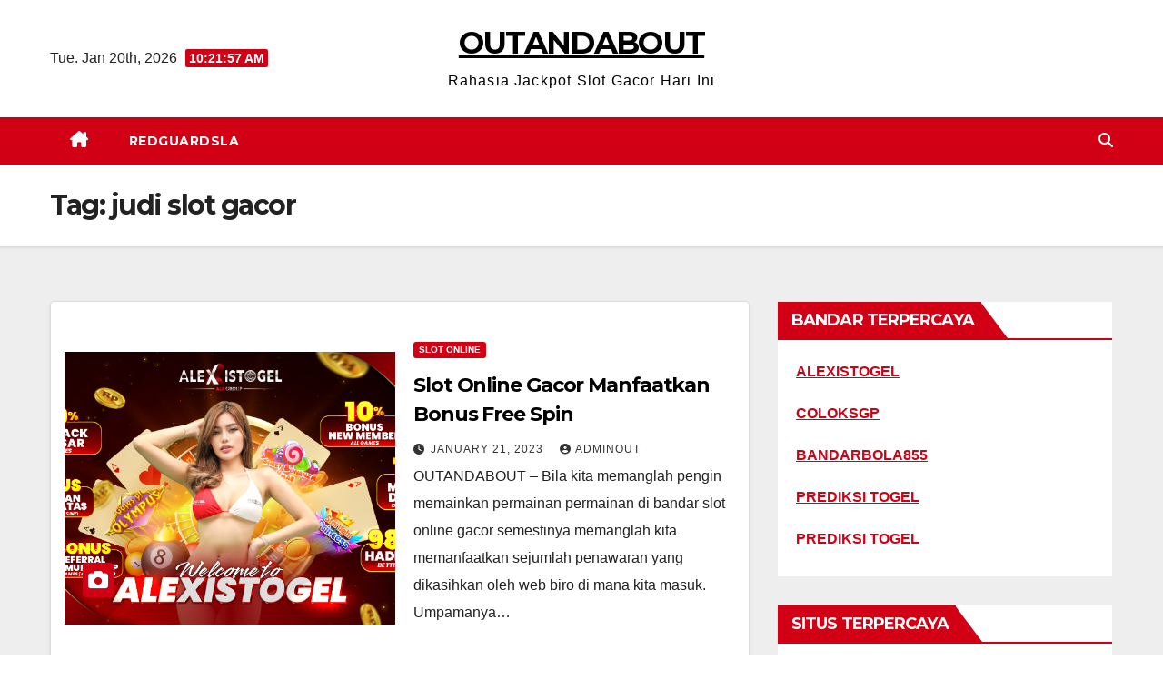

--- FILE ---
content_type: text/html; charset=UTF-8
request_url: https://outandabout-tours.com/tag/judi-slot-gacor/
body_size: 11437
content:
<!DOCTYPE html>
<html dir="ltr" lang="en-US" prefix="og: https://ogp.me/ns#">
<head>
<meta charset="UTF-8">
<meta name="viewport" content="width=device-width, initial-scale=1">
<link rel="profile" href="https://gmpg.org/xfn/11">
<title>judi slot gacor - OUTANDABOUT</title>

		<!-- All in One SEO 4.6.7.1 - aioseo.com -->
		<meta name="robots" content="max-image-preview:large" />
		<meta name="google-site-verification" content="PHqmUP4tYqAT60QD7N2Bs4MXnixzcWw-t2c-7fvSqgM" />
		<link rel="canonical" href="https://outandabout-tours.com/tag/judi-slot-gacor/" />
		<meta name="generator" content="All in One SEO (AIOSEO) 4.6.7.1" />
		<script type="application/ld+json" class="aioseo-schema">
			{"@context":"https:\/\/schema.org","@graph":[{"@type":"BreadcrumbList","@id":"https:\/\/outandabout-tours.com\/tag\/judi-slot-gacor\/#breadcrumblist","itemListElement":[{"@type":"ListItem","@id":"https:\/\/outandabout-tours.com\/#listItem","position":1,"name":"Home","item":"https:\/\/outandabout-tours.com\/","nextItem":"https:\/\/outandabout-tours.com\/tag\/judi-slot-gacor\/#listItem"},{"@type":"ListItem","@id":"https:\/\/outandabout-tours.com\/tag\/judi-slot-gacor\/#listItem","position":2,"name":"judi slot gacor","previousItem":"https:\/\/outandabout-tours.com\/#listItem"}]},{"@type":"CollectionPage","@id":"https:\/\/outandabout-tours.com\/tag\/judi-slot-gacor\/#collectionpage","url":"https:\/\/outandabout-tours.com\/tag\/judi-slot-gacor\/","name":"judi slot gacor - OUTANDABOUT","inLanguage":"en-US","isPartOf":{"@id":"https:\/\/outandabout-tours.com\/#website"},"breadcrumb":{"@id":"https:\/\/outandabout-tours.com\/tag\/judi-slot-gacor\/#breadcrumblist"}},{"@type":"Organization","@id":"https:\/\/outandabout-tours.com\/#organization","name":"OUTANDABOUT","description":"Rahasia Jackpot Slot Gacor Hari Ini","url":"https:\/\/outandabout-tours.com\/"},{"@type":"WebSite","@id":"https:\/\/outandabout-tours.com\/#website","url":"https:\/\/outandabout-tours.com\/","name":"OUTANDABOUT","description":"Rahasia Jackpot Slot Gacor Hari Ini","inLanguage":"en-US","publisher":{"@id":"https:\/\/outandabout-tours.com\/#organization"}}]}
		</script>
		<!-- All in One SEO -->

<link rel='dns-prefetch' href='//fonts.googleapis.com' />
<link rel="alternate" type="application/rss+xml" title="OUTANDABOUT &raquo; Feed" href="https://outandabout-tours.com/feed/" />
<link rel="alternate" type="application/rss+xml" title="OUTANDABOUT &raquo; Comments Feed" href="https://outandabout-tours.com/comments/feed/" />
<link rel="alternate" type="application/rss+xml" title="OUTANDABOUT &raquo; judi slot gacor Tag Feed" href="https://outandabout-tours.com/tag/judi-slot-gacor/feed/" />
<style id='wp-img-auto-sizes-contain-inline-css'>
img:is([sizes=auto i],[sizes^="auto," i]){contain-intrinsic-size:3000px 1500px}
/*# sourceURL=wp-img-auto-sizes-contain-inline-css */
</style>
<style id='wp-emoji-styles-inline-css'>

	img.wp-smiley, img.emoji {
		display: inline !important;
		border: none !important;
		box-shadow: none !important;
		height: 1em !important;
		width: 1em !important;
		margin: 0 0.07em !important;
		vertical-align: -0.1em !important;
		background: none !important;
		padding: 0 !important;
	}
/*# sourceURL=wp-emoji-styles-inline-css */
</style>
<style id='wp-block-library-inline-css'>
:root{--wp-block-synced-color:#7a00df;--wp-block-synced-color--rgb:122,0,223;--wp-bound-block-color:var(--wp-block-synced-color);--wp-editor-canvas-background:#ddd;--wp-admin-theme-color:#007cba;--wp-admin-theme-color--rgb:0,124,186;--wp-admin-theme-color-darker-10:#006ba1;--wp-admin-theme-color-darker-10--rgb:0,107,160.5;--wp-admin-theme-color-darker-20:#005a87;--wp-admin-theme-color-darker-20--rgb:0,90,135;--wp-admin-border-width-focus:2px}@media (min-resolution:192dpi){:root{--wp-admin-border-width-focus:1.5px}}.wp-element-button{cursor:pointer}:root .has-very-light-gray-background-color{background-color:#eee}:root .has-very-dark-gray-background-color{background-color:#313131}:root .has-very-light-gray-color{color:#eee}:root .has-very-dark-gray-color{color:#313131}:root .has-vivid-green-cyan-to-vivid-cyan-blue-gradient-background{background:linear-gradient(135deg,#00d084,#0693e3)}:root .has-purple-crush-gradient-background{background:linear-gradient(135deg,#34e2e4,#4721fb 50%,#ab1dfe)}:root .has-hazy-dawn-gradient-background{background:linear-gradient(135deg,#faaca8,#dad0ec)}:root .has-subdued-olive-gradient-background{background:linear-gradient(135deg,#fafae1,#67a671)}:root .has-atomic-cream-gradient-background{background:linear-gradient(135deg,#fdd79a,#004a59)}:root .has-nightshade-gradient-background{background:linear-gradient(135deg,#330968,#31cdcf)}:root .has-midnight-gradient-background{background:linear-gradient(135deg,#020381,#2874fc)}:root{--wp--preset--font-size--normal:16px;--wp--preset--font-size--huge:42px}.has-regular-font-size{font-size:1em}.has-larger-font-size{font-size:2.625em}.has-normal-font-size{font-size:var(--wp--preset--font-size--normal)}.has-huge-font-size{font-size:var(--wp--preset--font-size--huge)}.has-text-align-center{text-align:center}.has-text-align-left{text-align:left}.has-text-align-right{text-align:right}.has-fit-text{white-space:nowrap!important}#end-resizable-editor-section{display:none}.aligncenter{clear:both}.items-justified-left{justify-content:flex-start}.items-justified-center{justify-content:center}.items-justified-right{justify-content:flex-end}.items-justified-space-between{justify-content:space-between}.screen-reader-text{border:0;clip-path:inset(50%);height:1px;margin:-1px;overflow:hidden;padding:0;position:absolute;width:1px;word-wrap:normal!important}.screen-reader-text:focus{background-color:#ddd;clip-path:none;color:#444;display:block;font-size:1em;height:auto;left:5px;line-height:normal;padding:15px 23px 14px;text-decoration:none;top:5px;width:auto;z-index:100000}html :where(.has-border-color){border-style:solid}html :where([style*=border-top-color]){border-top-style:solid}html :where([style*=border-right-color]){border-right-style:solid}html :where([style*=border-bottom-color]){border-bottom-style:solid}html :where([style*=border-left-color]){border-left-style:solid}html :where([style*=border-width]){border-style:solid}html :where([style*=border-top-width]){border-top-style:solid}html :where([style*=border-right-width]){border-right-style:solid}html :where([style*=border-bottom-width]){border-bottom-style:solid}html :where([style*=border-left-width]){border-left-style:solid}html :where(img[class*=wp-image-]){height:auto;max-width:100%}:where(figure){margin:0 0 1em}html :where(.is-position-sticky){--wp-admin--admin-bar--position-offset:var(--wp-admin--admin-bar--height,0px)}@media screen and (max-width:600px){html :where(.is-position-sticky){--wp-admin--admin-bar--position-offset:0px}}

/*# sourceURL=wp-block-library-inline-css */
</style><style id='global-styles-inline-css'>
:root{--wp--preset--aspect-ratio--square: 1;--wp--preset--aspect-ratio--4-3: 4/3;--wp--preset--aspect-ratio--3-4: 3/4;--wp--preset--aspect-ratio--3-2: 3/2;--wp--preset--aspect-ratio--2-3: 2/3;--wp--preset--aspect-ratio--16-9: 16/9;--wp--preset--aspect-ratio--9-16: 9/16;--wp--preset--color--black: #000000;--wp--preset--color--cyan-bluish-gray: #abb8c3;--wp--preset--color--white: #ffffff;--wp--preset--color--pale-pink: #f78da7;--wp--preset--color--vivid-red: #cf2e2e;--wp--preset--color--luminous-vivid-orange: #ff6900;--wp--preset--color--luminous-vivid-amber: #fcb900;--wp--preset--color--light-green-cyan: #7bdcb5;--wp--preset--color--vivid-green-cyan: #00d084;--wp--preset--color--pale-cyan-blue: #8ed1fc;--wp--preset--color--vivid-cyan-blue: #0693e3;--wp--preset--color--vivid-purple: #9b51e0;--wp--preset--gradient--vivid-cyan-blue-to-vivid-purple: linear-gradient(135deg,rgb(6,147,227) 0%,rgb(155,81,224) 100%);--wp--preset--gradient--light-green-cyan-to-vivid-green-cyan: linear-gradient(135deg,rgb(122,220,180) 0%,rgb(0,208,130) 100%);--wp--preset--gradient--luminous-vivid-amber-to-luminous-vivid-orange: linear-gradient(135deg,rgb(252,185,0) 0%,rgb(255,105,0) 100%);--wp--preset--gradient--luminous-vivid-orange-to-vivid-red: linear-gradient(135deg,rgb(255,105,0) 0%,rgb(207,46,46) 100%);--wp--preset--gradient--very-light-gray-to-cyan-bluish-gray: linear-gradient(135deg,rgb(238,238,238) 0%,rgb(169,184,195) 100%);--wp--preset--gradient--cool-to-warm-spectrum: linear-gradient(135deg,rgb(74,234,220) 0%,rgb(151,120,209) 20%,rgb(207,42,186) 40%,rgb(238,44,130) 60%,rgb(251,105,98) 80%,rgb(254,248,76) 100%);--wp--preset--gradient--blush-light-purple: linear-gradient(135deg,rgb(255,206,236) 0%,rgb(152,150,240) 100%);--wp--preset--gradient--blush-bordeaux: linear-gradient(135deg,rgb(254,205,165) 0%,rgb(254,45,45) 50%,rgb(107,0,62) 100%);--wp--preset--gradient--luminous-dusk: linear-gradient(135deg,rgb(255,203,112) 0%,rgb(199,81,192) 50%,rgb(65,88,208) 100%);--wp--preset--gradient--pale-ocean: linear-gradient(135deg,rgb(255,245,203) 0%,rgb(182,227,212) 50%,rgb(51,167,181) 100%);--wp--preset--gradient--electric-grass: linear-gradient(135deg,rgb(202,248,128) 0%,rgb(113,206,126) 100%);--wp--preset--gradient--midnight: linear-gradient(135deg,rgb(2,3,129) 0%,rgb(40,116,252) 100%);--wp--preset--font-size--small: 13px;--wp--preset--font-size--medium: 20px;--wp--preset--font-size--large: 36px;--wp--preset--font-size--x-large: 42px;--wp--preset--spacing--20: 0.44rem;--wp--preset--spacing--30: 0.67rem;--wp--preset--spacing--40: 1rem;--wp--preset--spacing--50: 1.5rem;--wp--preset--spacing--60: 2.25rem;--wp--preset--spacing--70: 3.38rem;--wp--preset--spacing--80: 5.06rem;--wp--preset--shadow--natural: 6px 6px 9px rgba(0, 0, 0, 0.2);--wp--preset--shadow--deep: 12px 12px 50px rgba(0, 0, 0, 0.4);--wp--preset--shadow--sharp: 6px 6px 0px rgba(0, 0, 0, 0.2);--wp--preset--shadow--outlined: 6px 6px 0px -3px rgb(255, 255, 255), 6px 6px rgb(0, 0, 0);--wp--preset--shadow--crisp: 6px 6px 0px rgb(0, 0, 0);}:where(.is-layout-flex){gap: 0.5em;}:where(.is-layout-grid){gap: 0.5em;}body .is-layout-flex{display: flex;}.is-layout-flex{flex-wrap: wrap;align-items: center;}.is-layout-flex > :is(*, div){margin: 0;}body .is-layout-grid{display: grid;}.is-layout-grid > :is(*, div){margin: 0;}:where(.wp-block-columns.is-layout-flex){gap: 2em;}:where(.wp-block-columns.is-layout-grid){gap: 2em;}:where(.wp-block-post-template.is-layout-flex){gap: 1.25em;}:where(.wp-block-post-template.is-layout-grid){gap: 1.25em;}.has-black-color{color: var(--wp--preset--color--black) !important;}.has-cyan-bluish-gray-color{color: var(--wp--preset--color--cyan-bluish-gray) !important;}.has-white-color{color: var(--wp--preset--color--white) !important;}.has-pale-pink-color{color: var(--wp--preset--color--pale-pink) !important;}.has-vivid-red-color{color: var(--wp--preset--color--vivid-red) !important;}.has-luminous-vivid-orange-color{color: var(--wp--preset--color--luminous-vivid-orange) !important;}.has-luminous-vivid-amber-color{color: var(--wp--preset--color--luminous-vivid-amber) !important;}.has-light-green-cyan-color{color: var(--wp--preset--color--light-green-cyan) !important;}.has-vivid-green-cyan-color{color: var(--wp--preset--color--vivid-green-cyan) !important;}.has-pale-cyan-blue-color{color: var(--wp--preset--color--pale-cyan-blue) !important;}.has-vivid-cyan-blue-color{color: var(--wp--preset--color--vivid-cyan-blue) !important;}.has-vivid-purple-color{color: var(--wp--preset--color--vivid-purple) !important;}.has-black-background-color{background-color: var(--wp--preset--color--black) !important;}.has-cyan-bluish-gray-background-color{background-color: var(--wp--preset--color--cyan-bluish-gray) !important;}.has-white-background-color{background-color: var(--wp--preset--color--white) !important;}.has-pale-pink-background-color{background-color: var(--wp--preset--color--pale-pink) !important;}.has-vivid-red-background-color{background-color: var(--wp--preset--color--vivid-red) !important;}.has-luminous-vivid-orange-background-color{background-color: var(--wp--preset--color--luminous-vivid-orange) !important;}.has-luminous-vivid-amber-background-color{background-color: var(--wp--preset--color--luminous-vivid-amber) !important;}.has-light-green-cyan-background-color{background-color: var(--wp--preset--color--light-green-cyan) !important;}.has-vivid-green-cyan-background-color{background-color: var(--wp--preset--color--vivid-green-cyan) !important;}.has-pale-cyan-blue-background-color{background-color: var(--wp--preset--color--pale-cyan-blue) !important;}.has-vivid-cyan-blue-background-color{background-color: var(--wp--preset--color--vivid-cyan-blue) !important;}.has-vivid-purple-background-color{background-color: var(--wp--preset--color--vivid-purple) !important;}.has-black-border-color{border-color: var(--wp--preset--color--black) !important;}.has-cyan-bluish-gray-border-color{border-color: var(--wp--preset--color--cyan-bluish-gray) !important;}.has-white-border-color{border-color: var(--wp--preset--color--white) !important;}.has-pale-pink-border-color{border-color: var(--wp--preset--color--pale-pink) !important;}.has-vivid-red-border-color{border-color: var(--wp--preset--color--vivid-red) !important;}.has-luminous-vivid-orange-border-color{border-color: var(--wp--preset--color--luminous-vivid-orange) !important;}.has-luminous-vivid-amber-border-color{border-color: var(--wp--preset--color--luminous-vivid-amber) !important;}.has-light-green-cyan-border-color{border-color: var(--wp--preset--color--light-green-cyan) !important;}.has-vivid-green-cyan-border-color{border-color: var(--wp--preset--color--vivid-green-cyan) !important;}.has-pale-cyan-blue-border-color{border-color: var(--wp--preset--color--pale-cyan-blue) !important;}.has-vivid-cyan-blue-border-color{border-color: var(--wp--preset--color--vivid-cyan-blue) !important;}.has-vivid-purple-border-color{border-color: var(--wp--preset--color--vivid-purple) !important;}.has-vivid-cyan-blue-to-vivid-purple-gradient-background{background: var(--wp--preset--gradient--vivid-cyan-blue-to-vivid-purple) !important;}.has-light-green-cyan-to-vivid-green-cyan-gradient-background{background: var(--wp--preset--gradient--light-green-cyan-to-vivid-green-cyan) !important;}.has-luminous-vivid-amber-to-luminous-vivid-orange-gradient-background{background: var(--wp--preset--gradient--luminous-vivid-amber-to-luminous-vivid-orange) !important;}.has-luminous-vivid-orange-to-vivid-red-gradient-background{background: var(--wp--preset--gradient--luminous-vivid-orange-to-vivid-red) !important;}.has-very-light-gray-to-cyan-bluish-gray-gradient-background{background: var(--wp--preset--gradient--very-light-gray-to-cyan-bluish-gray) !important;}.has-cool-to-warm-spectrum-gradient-background{background: var(--wp--preset--gradient--cool-to-warm-spectrum) !important;}.has-blush-light-purple-gradient-background{background: var(--wp--preset--gradient--blush-light-purple) !important;}.has-blush-bordeaux-gradient-background{background: var(--wp--preset--gradient--blush-bordeaux) !important;}.has-luminous-dusk-gradient-background{background: var(--wp--preset--gradient--luminous-dusk) !important;}.has-pale-ocean-gradient-background{background: var(--wp--preset--gradient--pale-ocean) !important;}.has-electric-grass-gradient-background{background: var(--wp--preset--gradient--electric-grass) !important;}.has-midnight-gradient-background{background: var(--wp--preset--gradient--midnight) !important;}.has-small-font-size{font-size: var(--wp--preset--font-size--small) !important;}.has-medium-font-size{font-size: var(--wp--preset--font-size--medium) !important;}.has-large-font-size{font-size: var(--wp--preset--font-size--large) !important;}.has-x-large-font-size{font-size: var(--wp--preset--font-size--x-large) !important;}
/*# sourceURL=global-styles-inline-css */
</style>

<style id='classic-theme-styles-inline-css'>
/*! This file is auto-generated */
.wp-block-button__link{color:#fff;background-color:#32373c;border-radius:9999px;box-shadow:none;text-decoration:none;padding:calc(.667em + 2px) calc(1.333em + 2px);font-size:1.125em}.wp-block-file__button{background:#32373c;color:#fff;text-decoration:none}
/*# sourceURL=/wp-includes/css/classic-themes.min.css */
</style>
<link rel='stylesheet' id='newsup-fonts-css' href='//fonts.googleapis.com/css?family=Montserrat%3A400%2C500%2C700%2C800%7CWork%2BSans%3A300%2C400%2C500%2C600%2C700%2C800%2C900%26display%3Dswap&#038;subset=latin%2Clatin-ext' media='all' />
<link rel='stylesheet' id='bootstrap-css' href='https://outandabout-tours.com/wp-content/themes/newsup/css/bootstrap.css?ver=6.9' media='all' />
<link rel='stylesheet' id='newsup-style-css' href='https://outandabout-tours.com/wp-content/themes/news-way/style.css?ver=6.9' media='all' />
<link rel='stylesheet' id='font-awesome-5-all-css' href='https://outandabout-tours.com/wp-content/themes/newsup/css/font-awesome/css/all.min.css?ver=6.9' media='all' />
<link rel='stylesheet' id='font-awesome-4-shim-css' href='https://outandabout-tours.com/wp-content/themes/newsup/css/font-awesome/css/v4-shims.min.css?ver=6.9' media='all' />
<link rel='stylesheet' id='owl-carousel-css' href='https://outandabout-tours.com/wp-content/themes/newsup/css/owl.carousel.css?ver=6.9' media='all' />
<link rel='stylesheet' id='smartmenus-css' href='https://outandabout-tours.com/wp-content/themes/newsup/css/jquery.smartmenus.bootstrap.css?ver=6.9' media='all' />
<link rel='stylesheet' id='newsup-custom-css-css' href='https://outandabout-tours.com/wp-content/themes/newsup/inc/ansar/customize/css/customizer.css?ver=1.0' media='all' />
<link rel='stylesheet' id='newsup-style-parent-css' href='https://outandabout-tours.com/wp-content/themes/newsup/style.css?ver=6.9' media='all' />
<link rel='stylesheet' id='newsway-style-css' href='https://outandabout-tours.com/wp-content/themes/news-way/style.css?ver=1.0' media='all' />
<link rel='stylesheet' id='newsway-default-css-css' href='https://outandabout-tours.com/wp-content/themes/news-way/css/colors/default.css?ver=6.9' media='all' />
<script src="https://outandabout-tours.com/wp-includes/js/jquery/jquery.min.js?ver=3.7.1" id="jquery-core-js"></script>
<script src="https://outandabout-tours.com/wp-includes/js/jquery/jquery-migrate.min.js?ver=3.4.1" id="jquery-migrate-js"></script>
<script src="https://outandabout-tours.com/wp-content/themes/newsup/js/navigation.js?ver=6.9" id="newsup-navigation-js"></script>
<script src="https://outandabout-tours.com/wp-content/themes/newsup/js/bootstrap.js?ver=6.9" id="bootstrap-js"></script>
<script src="https://outandabout-tours.com/wp-content/themes/newsup/js/owl.carousel.min.js?ver=6.9" id="owl-carousel-min-js"></script>
<script src="https://outandabout-tours.com/wp-content/themes/newsup/js/jquery.smartmenus.js?ver=6.9" id="smartmenus-js-js"></script>
<script src="https://outandabout-tours.com/wp-content/themes/newsup/js/jquery.smartmenus.bootstrap.js?ver=6.9" id="bootstrap-smartmenus-js-js"></script>
<script src="https://outandabout-tours.com/wp-content/themes/newsup/js/jquery.marquee.js?ver=6.9" id="newsup-marquee-js-js"></script>
<script src="https://outandabout-tours.com/wp-content/themes/newsup/js/main.js?ver=6.9" id="newsup-main-js-js"></script>
<link rel="https://api.w.org/" href="https://outandabout-tours.com/wp-json/" /><link rel="alternate" title="JSON" type="application/json" href="https://outandabout-tours.com/wp-json/wp/v2/tags/51" /><link rel="EditURI" type="application/rsd+xml" title="RSD" href="https://outandabout-tours.com/xmlrpc.php?rsd" />
<meta name="generator" content="WordPress 6.9" />
 
<style type="text/css" id="custom-background-css">
    .wrapper { background-color: #eee; }
</style>
    <style type="text/css">
            body .site-title a,
        body .site-description {
            color: ##fff;
        }

        .site-branding-text .site-title a {
                font-size: px;
            }

            @media only screen and (max-width: 640px) {
                .site-branding-text .site-title a {
                    font-size: 40px;

                }
            }

            @media only screen and (max-width: 375px) {
                .site-branding-text .site-title a {
                    font-size: 32px;

                }
            }

        </style>
    <link rel="icon" href="https://outandabout-tours.com/wp-content/uploads/2022/04/cropped-12-32x32.png" sizes="32x32" />
<link rel="icon" href="https://outandabout-tours.com/wp-content/uploads/2022/04/cropped-12-192x192.png" sizes="192x192" />
<link rel="apple-touch-icon" href="https://outandabout-tours.com/wp-content/uploads/2022/04/cropped-12-180x180.png" />
<meta name="msapplication-TileImage" content="https://outandabout-tours.com/wp-content/uploads/2022/04/cropped-12-270x270.png" />
</head>
<body class="archive tag tag-judi-slot-gacor tag-51 wp-embed-responsive wp-theme-newsup wp-child-theme-news-way hfeed ta-hide-date-author-in-list" >
<div id="page" class="site">
<a class="skip-link screen-reader-text" href="#content">
Skip to content</a>
    <div class="wrapper">
        <header class="mg-headwidget center light">
            <!--==================== TOP BAR ====================-->

            <div class="clearfix"></div>
                        <div class="mg-nav-widget-area-back" style='background-image: url("" );'>
                        <div class="overlay">
              <div class="inner"  style="background-color:#fff;" > 
                <div class="container-fluid">
    <div class="mg-nav-widget-area">
        <div class="row align-items-center">
                        <div class="col-md-4 col-sm-4 text-center-xs">
                            <div class="heacent">Tue. Jan 20th, 2026                         <span  id="time" class="time"></span>
                                      </div>
              
            </div>

            <div class="col-md-4 col-sm-4 text-center-xs">
                <div class="navbar-header">
                                           <div class="site-branding-text">
                                                                <p class="site-title"> <a href="https://outandabout-tours.com/" rel="home">OUTANDABOUT</a></p>
                                                                <p class="site-description">Rahasia Jackpot Slot Gacor Hari Ini</p>
                                </div>
                                  </div>
            </div>


                         <div class="col-md-4 col-sm-4 text-center-xs">
                <ul class="mg-social-header-section mg-social info-right">
                    
                                      </ul>
            </div>
                    </div>
    </div>
</div>
              </div>
              </div>
          </div>
    <div class="mg-menu-full">
      <nav class="navbar navbar-expand-lg navbar-wp">
        <div class="container-fluid">
          <!-- Right nav -->
                    <div class="m-header align-items-center">
                                                <a class="mobilehomebtn" href="https://outandabout-tours.com"><span class="fas fa-home"></span></a>
                        <!-- navbar-toggle -->
                        <button class="navbar-toggler mx-auto" type="button" data-toggle="collapse" data-target="#navbar-wp" aria-controls="navbarSupportedContent" aria-expanded="false" aria-label="Toggle navigation">
                          <i class="fas fa-bars"></i>
                        </button>
                        <!-- /navbar-toggle -->
                        <div class="dropdown show mg-search-box pr-2 d">
                            <a class="dropdown-toggle msearch ml-auto" href="#" role="button" id="dropdownMenuLink" data-toggle="dropdown" aria-haspopup="true" aria-expanded="false">
                               <i class="fas fa-search"></i>
                            </a>

                            <div class="dropdown-menu searchinner" aria-labelledby="dropdownMenuLink">
                        <form role="search" method="get" id="searchform" action="https://outandabout-tours.com/">
  <div class="input-group">
    <input type="search" class="form-control" placeholder="Search" value="" name="s" />
    <span class="input-group-btn btn-default">
    <button type="submit" class="btn"> <i class="fas fa-search"></i> </button>
    </span> </div>
</form>                      </div>
                        </div>
                        
                    </div>
                    <!-- /Right nav -->
         
          
                  <div class="collapse navbar-collapse" id="navbar-wp">
                  	<div class="d-md-block">
                    <ul id="menu-primary" class="nav navbar-nav mr-auto"><li class="active home"><a class="homebtn" href="https://outandabout-tours.com"><span class='fa-solid fa-house-chimney'></span></a></li><li id="menu-item-324" class="menu-item menu-item-type-custom menu-item-object-custom menu-item-324"><a class="nav-link" title="REDGUARDSLA" href="https://redguardsla.org/">REDGUARDSLA</a></li>
</ul>        				</div>		
              		</div>
                  <!-- Right nav -->
                    <div class="desk-header pl-3 ml-auto my-2 my-lg-0 position-relative align-items-center">
                        <!-- /navbar-toggle -->
                        <div class="dropdown show mg-search-box">
                      <a class="dropdown-toggle msearch ml-auto" href="#" role="button" id="dropdownMenuLink" data-toggle="dropdown" aria-haspopup="true" aria-expanded="false">
                       <i class="fas fa-search"></i>
                      </a>
                      <div class="dropdown-menu searchinner" aria-labelledby="dropdownMenuLink">
                        <form role="search" method="get" id="searchform" action="https://outandabout-tours.com/">
  <div class="input-group">
    <input type="search" class="form-control" placeholder="Search" value="" name="s" />
    <span class="input-group-btn btn-default">
    <button type="submit" class="btn"> <i class="fas fa-search"></i> </button>
    </span> </div>
</form>                      </div>
                    </div>
                    </div>
                    <!-- /Right nav --> 
          </div>
      </nav> <!-- /Navigation -->
    </div>
</header>
<div class="clearfix"></div>
 <!--==================== Newsup breadcrumb section ====================-->
<div class="mg-breadcrumb-section" style='background: url("" ) repeat scroll center 0 #143745;'>
   <div class="overlay">       <div class="container-fluid">
        <div class="row">
          <div class="col-md-12 col-sm-12">
            <div class="mg-breadcrumb-title">
              <h1>Tag: <span>judi slot gacor</span></h1>            </div>
          </div>
        </div>
      </div>
   </div> </div>
<div class="clearfix"></div><!--container-->
    <div id="content" class="container-fluid archive-class">
        <!--row-->
            <div class="row">
                                    <div class="col-md-8">
                <!-- mg-posts-sec mg-posts-modul-6 -->
<div class="mg-posts-sec mg-posts-modul-6">
    <!-- mg-posts-sec-inner -->
    <div class="mg-posts-sec-inner">
                    <article id="post-744" class="d-md-flex mg-posts-sec-post align-items-center post-744 post type-post status-publish format-standard has-post-thumbnail hentry category-slot-online tag-bandar-slot-gacor-2022 tag-bandar-slot-online tag-bocoran-slot-gacor tag-judi-slot-gacor tag-situs-slot-online tag-slot-gacor tag-slot-gacor-hari-ini tag-slot-online tag-slot-online-gacor tag-trik-slot-gacor">
                <div class="col-12 col-md-6">
    <div class="mg-post-thumb back-img md" style="background-image: url('https://outandabout-tours.com/wp-content/uploads/2023/01/alexistogel-keunggulan-daftar-di-situs-togel-terpercaya.png');">
        <span class="post-form"><i class="fas fa-camera"></i></span>        <a class="link-div" href="https://outandabout-tours.com/slot-online-gacor-manfaatkan-bonus-free-spin/"></a>
    </div> 
</div>
                <div class="mg-sec-top-post py-3 col">
                    <div class="mg-blog-category"><a class="newsup-categories category-color-1" href="https://outandabout-tours.com/category/slot-online/" alt="View all posts in Slot Online"> 
                                 Slot Online
                             </a></div> 
                    <h4 class="entry-title title"><a href="https://outandabout-tours.com/slot-online-gacor-manfaatkan-bonus-free-spin/">Slot Online Gacor Manfaatkan Bonus Free Spin</a></h4>
                            <div class="mg-blog-meta"> 
                    <span class="mg-blog-date"><i class="fas fa-clock"></i>
            <a href="https://outandabout-tours.com/2023/01/">
                January 21, 2023            </a>
        </span>
            <a class="auth" href="https://outandabout-tours.com/author/adminout/">
            <i class="fas fa-user-circle"></i>adminout        </a>
            </div> 
                        <div class="mg-content">
                        <p>OUTANDABOUT &#8211; Bila kita memanglah pengin memainkan permainan permainan di bandar slot online gacor semestinya memanglah kita memanfaatkan sejumlah penawaran yang dikasihkan oleh web biro di mana kita masuk. Umpamanya&hellip;</p>
                    </div>
                </div>
            </article>
                    <article id="post-592" class="d-md-flex mg-posts-sec-post align-items-center post-592 post type-post status-publish format-standard has-post-thumbnail hentry category-slot-online tag-agen-slot-online tag-bandar-slot-online tag-bocoran-slot-gacor tag-daftar-slot-gacor tag-judi-slot tag-judi-slot-gacor tag-pola-slot-gacor tag-slot-deposit-dana tag-slot-deposit-pulsa tag-slot-gacor tag-slot-gacor-gampang-menang tag-slot-gacor-online">
                <div class="col-12 col-md-6">
    <div class="mg-post-thumb back-img md" style="background-image: url('https://outandabout-tours.com/wp-content/uploads/2022/10/slider-alx-baru-nm-10.png');">
        <span class="post-form"><i class="fas fa-camera"></i></span>        <a class="link-div" href="https://outandabout-tours.com/saran-provider-slot-gacor-ringan-meraih-kemenangan-di-indonesia/"></a>
    </div> 
</div>
                <div class="mg-sec-top-post py-3 col">
                    <div class="mg-blog-category"><a class="newsup-categories category-color-1" href="https://outandabout-tours.com/category/slot-online/" alt="View all posts in Slot Online"> 
                                 Slot Online
                             </a></div> 
                    <h4 class="entry-title title"><a href="https://outandabout-tours.com/saran-provider-slot-gacor-ringan-meraih-kemenangan-di-indonesia/">Saran Provider Slot Gacor Ringan Meraih Kemenangan di Indonesia</a></h4>
                            <div class="mg-blog-meta"> 
                    <span class="mg-blog-date"><i class="fas fa-clock"></i>
            <a href="https://outandabout-tours.com/2022/12/">
                December 23, 2022            </a>
        </span>
            <a class="auth" href="https://outandabout-tours.com/author/adminout/">
            <i class="fas fa-user-circle"></i>adminout        </a>
            </div> 
                        <div class="mg-content">
                        <p>OUTANDABOUT-TOURS &#8211; Slot gacor mudah menang memanglah menjadi sasaran banyak bettor di dunia. Permainan ini bukanlah cuman berikan peluang menang besar pada tiap-tiap pemain. Ada juga deposit murah sekali yang&hellip;</p>
                    </div>
                </div>
            </article>
                    <article id="post-469" class="d-md-flex mg-posts-sec-post align-items-center post-469 post type-post status-publish format-standard has-post-thumbnail hentry category-slot-online tag-agen-slot-online tag-bandar-slot-online tag-bocoran-slot-gacor tag-daftar-slot-gacor tag-judi-slot tag-judi-slot-gacor tag-pola-slot-gacor tag-slot-deposit-dana tag-slot-deposit-pulsa tag-slot-gacor tag-slot-gacor-gampang-menang tag-slot-gacor-online">
                <div class="col-12 col-md-6">
    <div class="mg-post-thumb back-img md" style="background-image: url('https://outandabout-tours.com/wp-content/uploads/2022/10/slider-alx-baru-nm-10.png');">
        <span class="post-form"><i class="fas fa-camera"></i></span>        <a class="link-div" href="https://outandabout-tours.com/permainan-judi-slot-online-yang-apik-dengan-kesempatan-menang-paling-besar-serta-terhebat-di-indonesia/"></a>
    </div> 
</div>
                <div class="mg-sec-top-post py-3 col">
                    <div class="mg-blog-category"><a class="newsup-categories category-color-1" href="https://outandabout-tours.com/category/slot-online/" alt="View all posts in Slot Online"> 
                                 Slot Online
                             </a></div> 
                    <h4 class="entry-title title"><a href="https://outandabout-tours.com/permainan-judi-slot-online-yang-apik-dengan-kesempatan-menang-paling-besar-serta-terhebat-di-indonesia/">Permainan Judi Slot Online yang Apik dengan Kesempatan Menang Paling besar serta Terhebat di Indonesia</a></h4>
                            <div class="mg-blog-meta"> 
                    <span class="mg-blog-date"><i class="fas fa-clock"></i>
            <a href="https://outandabout-tours.com/2022/11/">
                November 12, 2022            </a>
        </span>
            <a class="auth" href="https://outandabout-tours.com/author/adminout/">
            <i class="fas fa-user-circle"></i>adminout        </a>
            </div> 
                        <div class="mg-content">
                        <p>OUTANDABOUT-TOURS &#8211; Kalah atau menang pada sebuah perjudian online pastilah merupakan sebuah soal yang paling alamiah, sama dengan seperti pada main judi slot online. Tapi dibandingkan mesti terima kekalahan yang&hellip;</p>
                    </div>
                </div>
            </article>
                    <article id="post-461" class="d-md-flex mg-posts-sec-post align-items-center post-461 post type-post status-publish format-standard has-post-thumbnail hentry category-slot-online tag-agen-slot-online tag-bandar-slot-online tag-bocoran-slot-gacor tag-daftar-slot-gacor tag-judi-slot tag-judi-slot-gacor tag-pola-slot-gacor tag-slot-deposit-dana tag-slot-deposit-pulsa tag-slot-gacor tag-slot-gacor-gampang-menang tag-slot-gacor-online">
                <div class="col-12 col-md-6">
    <div class="mg-post-thumb back-img md" style="background-image: url('https://outandabout-tours.com/wp-content/uploads/2022/10/slider-alx-baru-nm-10.png');">
        <span class="post-form"><i class="fas fa-camera"></i></span>        <a class="link-div" href="https://outandabout-tours.com/data-memikat-official-slot-gacor-amat-mewah-dan-paling-dipercaya-yang-berada-pada-indonesia/"></a>
    </div> 
</div>
                <div class="mg-sec-top-post py-3 col">
                    <div class="mg-blog-category"><a class="newsup-categories category-color-1" href="https://outandabout-tours.com/category/slot-online/" alt="View all posts in Slot Online"> 
                                 Slot Online
                             </a></div> 
                    <h4 class="entry-title title"><a href="https://outandabout-tours.com/data-memikat-official-slot-gacor-amat-mewah-dan-paling-dipercaya-yang-berada-pada-indonesia/">Data Memikat Official Slot Gacor Amat Mewah dan Paling dipercaya Yang Berada pada Indonesia</a></h4>
                            <div class="mg-blog-meta"> 
                    <span class="mg-blog-date"><i class="fas fa-clock"></i>
            <a href="https://outandabout-tours.com/2022/11/">
                November 8, 2022            </a>
        </span>
            <a class="auth" href="https://outandabout-tours.com/author/adminout/">
            <i class="fas fa-user-circle"></i>adminout        </a>
            </div> 
                        <div class="mg-content">
                        <p>OUTANDABOUT-TOURS &#8211; Official slot Gacor adalah permainan slot online yang sah yang mempunyai juta-an hadiah paling besar dalam tiap jekpot. Suatu sukses yang paling prima namun juga spektakuler kedepan bakal&hellip;</p>
                    </div>
                </div>
            </article>
                    <div class="col-md-12 text-center d-flex justify-content-center">
                                            
            </div>
            </div>
    <!-- // mg-posts-sec-inner -->
</div>
<!-- // mg-posts-sec block_6 -->             </div>
                            <aside class="col-md-4">
                
<aside id="secondary" class="widget-area" role="complementary">
	<div id="sidebar-right" class="mg-sidebar">
		<div id="custom_html-14" class="widget_text mg-widget widget_custom_html"><div class="mg-wid-title"><h6 class="wtitle">BANDAR TERPERCAYA</h6></div><div class="textwidget custom-html-widget"><p><a href="https://menangresmi.com/" title="ALEXISTOGEL" rel="dofollow"><b>ALEXISTOGEL</b></a></p>
<p><a href="https://petircolok.com/" title="COLOKSGP" rel="dofollow"><b>COLOKSGP</b></a></p>
<p><a href="https://bandarjuara855.com/" title="BANDARBOLA855" rel="dofollow"><b>BANDARBOLA855</b></a></p>
<p><a href="https://128.199.210.130/" title="PREDIKSI TOGEL" rel="dofollow"><b>PREDIKSI TOGEL</b></a></p>
<p><a href="https://146.190.94.18/" title="PREDIKSI TOGEL" rel="dofollow"><b>PREDIKSI TOGEL</b></a></p></div></div><div id="custom_html-11" class="widget_text mg-widget widget_custom_html"><div class="mg-wid-title"><h6 class="wtitle">SITUS TERPERCAYA</h6></div><div class="textwidget custom-html-widget"><p><a href="https://68.183.228.2/" title="LINK COLOKSGP" rel="dofollow"><b>LINK COLOKSGP</b></a></p>
<p><a href="https://178.128.223.166/" title="SLOT ALEXISTOGEL" rel="dofollow"><b>SLOT ALEXISTOGEL</b></a></p>
<p><a href="https://139.59.241.181/" title="AGEN ALEXISTOGEL" rel="dofollow"><b>AGEN ALEXISTOGEL</b></a></p>
<p><a href="https://167.172.94.44/" title="LINK ALEXISTOGEL" rel="dofollow"><b>LINK ALEXISTOGEL</b></a></p>
<p><a href="https://159.223.70.114/" title="BANDAR ALEXISTOGEL" rel="dofollow"><b>BANDAR ALEXISTOGEL</b></a></p>
<p><a href="https://128.199.135.72/" title="LINK ALTERNATIF ALEXISTOGEL" rel="dofollow"><b>LINK ALTERNATIF ALEXISTOGEL</b></a></p>
<p><a href="https://159.223.95.117/" title="LINK ALTERNATIF IOSBET" rel="dofollow"><b>LINK ALTERNATIF IOSBET</b></a></p></div></div><div id="custom_html-12" class="widget_text mg-widget widget_custom_html"><div class="mg-wid-title"><h6 class="wtitle">KUNJUNGI KAMI</h6></div><div class="textwidget custom-html-widget"><p><a href="https://165.232.167.150/" title="ALEXISTOGEL BANDAR TOGEL ONLINE" rel="dofollow"><b>ALEXISTOGEL BANDAR TOGEL ONLINE</b></a></p>
<p><a href="https://167.71.216.8/" title="BANDAR TOGEL COLOKSGP" rel="dofollow"><b>BANDAR TOGEL COLOKSGP</b></a></p>
<p><a href="https://159.65.131.81/" title="LINK BANDARBOLA855" rel="dofollow"><b>LINK BANDARBOLA855</b></a></p>
<p><a href="https://159.223.95.117/" title="LINK ALTERNATIF IOSBET" rel="dofollow"><b>LINK ALTERNATIF IOSBET</b></a></p>
<p><a href="https://143.198.213.119/" title="TOGEL SLOT ALEXISTOGEL">TOGEL SLOT ALEXISTOGEL</a></p>
<p><a href="https://178.128.95.33/" title="BANDAR COLOKSGP" rel="dofollow"><b>BANDAR COLOKSGP</b></a></p>
<p><a href="https://olivelucys.com/" title="DAFTAR BANDARBOLA855" rel="dofollow"><b>DAFTAR BANDARBOLA855</b></a></p>
<p><a href="https://159.65.143.115/" title="LOGIN COLOKSGP" rel="dofollow"><b>LOGIN COLOKSGP</b></a></p>
<p><a href="https://167.172.84.44/" title="LINK ALTERNATIF COLOKSGP" rel="dofollow"><b>LINK ALTERNATIF COLOKSGP</b></a></p>
<p><a href="http://178.128.212.15/" title="LOGIN BANDARBOLA855" rel="dofollow"><b>LOGIN BANDARBOLA855</b></a></p>
<p><a href="https://165.22.59.0/" title="LINK ALTERNATIF BANDARBOLA855" rel="dofollow"><b>LINK ALTERNATIF BANDARBOLA855</b></a></p>
<p><a href="https://134.209.101.95/" title="SLOT GACOR BANDARBOLA855" rel="dofollow"><b>SLOT GACOR BANDARBOLA855</b></a></p>
<p><a href="https://linklist.bio/alexistogel/" title="ALEXISTOGEL LINK">ALEXISTOGEL LINK</a></p></div></div>	</div>
</aside><!-- #secondary -->
            </aside>
                    </div>
        <!--/row-->
    </div>
<!--container-->
  <div class="container-fluid mr-bot40 mg-posts-sec-inner">
        <div class="missed-inner">
        <div class="row">
                        <div class="col-md-12">
                <div class="mg-sec-title">
                    <!-- mg-sec-title -->
                    <h4>You missed</h4>
                </div>
            </div>
                            <!--col-md-3-->
                <div class="col-md-3 col-sm-6 pulse animated">
               <div class="mg-blog-post-3 minh back-img" 
                                                        style="background-image: url('https://outandabout-tours.com/wp-content/uploads/2024/08/photo_2024-05-24_20-24-46.jpg');" >
                            <a class="link-div" href="https://outandabout-tours.com/situs-bola-online-aman-dan-terpercaya/"></a>
                    <div class="mg-blog-inner">
                      <div class="mg-blog-category">
                      <div class="mg-blog-category"><a class="newsup-categories category-color-1" href="https://outandabout-tours.com/category/bandarbola/" alt="View all posts in bandarbola"> 
                                 bandarbola
                             </a><a class="newsup-categories category-color-1" href="https://outandabout-tours.com/category/bola-online/" alt="View all posts in bola online"> 
                                 bola online
                             </a><a class="newsup-categories category-color-1" href="https://outandabout-tours.com/category/situs-bola/" alt="View all posts in situs bola"> 
                                 situs bola
                             </a><a class="newsup-categories category-color-1" href="https://outandabout-tours.com/category/situs-bola-online/" alt="View all posts in situs bola online"> 
                                 situs bola online
                             </a></div>                      </div>
                      <h4 class="title"> <a href="https://outandabout-tours.com/situs-bola-online-aman-dan-terpercaya/" title="Permalink to: situs bola online aman dan terpercaya"> situs bola online aman dan terpercaya</a> </h4>
                              <div class="mg-blog-meta"> 
                    <span class="mg-blog-date"><i class="fas fa-clock"></i>
            <a href="https://outandabout-tours.com/2024/08/">
                August 23, 2024            </a>
        </span>
            <a class="auth" href="https://outandabout-tours.com/author/admgold/">
            <i class="fas fa-user-circle"></i>ADM GOLD        </a>
            </div> 
                        </div>
                </div>
            </div>
            <!--/col-md-3-->
                         <!--col-md-3-->
                <div class="col-md-3 col-sm-6 pulse animated">
               <div class="mg-blog-post-3 minh back-img" 
                                                        style="background-image: url('https://outandabout-tours.com/wp-content/uploads/2024/08/859445825778624a64818c252252cc0c.jpg');" >
                            <a class="link-div" href="https://outandabout-tours.com/bandarbola855-situs-slot-online-terbaik-dan-tergacor-di-indonesia/"></a>
                    <div class="mg-blog-inner">
                      <div class="mg-blog-category">
                      <div class="mg-blog-category"><a class="newsup-categories category-color-1" href="https://outandabout-tours.com/category/slot/" alt="View all posts in Slot"> 
                                 Slot
                             </a><a class="newsup-categories category-color-1" href="https://outandabout-tours.com/category/slot-online/" alt="View all posts in Slot Online"> 
                                 Slot Online
                             </a></div>                      </div>
                      <h4 class="title"> <a href="https://outandabout-tours.com/bandarbola855-situs-slot-online-terbaik-dan-tergacor-di-indonesia/" title="Permalink to: bandarbola855 situs slot online terbaik dan tergacor di indonesia"> bandarbola855 situs slot online terbaik dan tergacor di indonesia</a> </h4>
                              <div class="mg-blog-meta"> 
                    <span class="mg-blog-date"><i class="fas fa-clock"></i>
            <a href="https://outandabout-tours.com/2024/08/">
                August 18, 2024            </a>
        </span>
            <a class="auth" href="https://outandabout-tours.com/author/admgold/">
            <i class="fas fa-user-circle"></i>ADM GOLD        </a>
            </div> 
                        </div>
                </div>
            </div>
            <!--/col-md-3-->
                         <!--col-md-3-->
                <div class="col-md-3 col-sm-6 pulse animated">
               <div class="mg-blog-post-3 minh back-img" 
                                                        style="background-image: url('https://outandabout-tours.com/wp-content/uploads/2024/08/photo_2024-05-24_20-15-01.jpg');" >
                            <a class="link-div" href="https://outandabout-tours.com/slot-gacor-maxwin-tertinggi-gampang-jp-pragmatic-play/"></a>
                    <div class="mg-blog-inner">
                      <div class="mg-blog-category">
                      <div class="mg-blog-category"><a class="newsup-categories category-color-1" href="https://outandabout-tours.com/category/slot/" alt="View all posts in Slot"> 
                                 Slot
                             </a><a class="newsup-categories category-color-1" href="https://outandabout-tours.com/category/slot-online/" alt="View all posts in Slot Online"> 
                                 Slot Online
                             </a></div>                      </div>
                      <h4 class="title"> <a href="https://outandabout-tours.com/slot-gacor-maxwin-tertinggi-gampang-jp-pragmatic-play/" title="Permalink to: Slot Gacor Maxwin Tertinggi Gampang JP Pragmatic Play"> Slot Gacor Maxwin Tertinggi Gampang JP Pragmatic Play</a> </h4>
                              <div class="mg-blog-meta"> 
                    <span class="mg-blog-date"><i class="fas fa-clock"></i>
            <a href="https://outandabout-tours.com/2024/08/">
                August 13, 2024            </a>
        </span>
            <a class="auth" href="https://outandabout-tours.com/author/admgold/">
            <i class="fas fa-user-circle"></i>ADM GOLD        </a>
            </div> 
                        </div>
                </div>
            </div>
            <!--/col-md-3-->
                         <!--col-md-3-->
                <div class="col-md-3 col-sm-6 pulse animated">
               <div class="mg-blog-post-3 minh back-img" 
                                                        style="background-image: url('https://outandabout-tours.com/wp-content/uploads/2024/07/6f5a9ba76abfb7f02ddb318d76886e30-1.jpg');" >
                            <a class="link-div" href="https://outandabout-tours.com/keuntungan-memainkan-slot-gacor-pragmatic-2/"></a>
                    <div class="mg-blog-inner">
                      <div class="mg-blog-category">
                      <div class="mg-blog-category"><a class="newsup-categories category-color-1" href="https://outandabout-tours.com/category/slot-online/" alt="View all posts in Slot Online"> 
                                 Slot Online
                             </a></div>                      </div>
                      <h4 class="title"> <a href="https://outandabout-tours.com/keuntungan-memainkan-slot-gacor-pragmatic-2/" title="Permalink to: Keuntungan Memainkan Slot Gacor Pragmatic"> Keuntungan Memainkan Slot Gacor Pragmatic</a> </h4>
                              <div class="mg-blog-meta"> 
                    <span class="mg-blog-date"><i class="fas fa-clock"></i>
            <a href="https://outandabout-tours.com/2024/07/">
                July 15, 2024            </a>
        </span>
            <a class="auth" href="https://outandabout-tours.com/author/admgold/">
            <i class="fas fa-user-circle"></i>ADM GOLD        </a>
            </div> 
                        </div>
                </div>
            </div>
            <!--/col-md-3-->
                     

                </div>
            </div>
        </div>
<!--==================== FOOTER AREA ====================-->
        <footer> 
            <div class="overlay" style="background-color: ;">
                <!--Start mg-footer-widget-area-->
                                 <!--End mg-footer-widget-area-->
                <!--Start mg-footer-widget-area-->
                <div class="mg-footer-bottom-area">
                    <div class="container-fluid">
                        <div class="divide-line"></div>
                        <div class="row align-items-center">
                            <!--col-md-4-->
                             <div class="col-md-6">
                                                             <div class="site-branding-text">
                              <p class="site-title-footer"> <a href="https://outandabout-tours.com/" rel="home">OUTANDABOUT</a></p>
                              <p class="site-description-footer">Rahasia Jackpot Slot Gacor Hari Ini</p>
                              </div>
                                                          </div>

                             
                            <div class="col-md-6 text-right text-xs">
                                
                            <ul class="mg-social">
                                                                        <a target="_blank" href="">
                                                                        <a target="_blank"  href="">
                                                                         
                                                                 </ul>


                            </div>
                            <!--/col-md-4-->  
                             
                        </div>
                        <!--/row-->
                    </div>
                    <!--/container-->
                </div>
                <!--End mg-footer-widget-area-->

                <div class="mg-footer-copyright">
                    <div class="container-fluid">
                        <div class="row">
                            <div class="col-md-6 text-xs">
                                <p>
                                <a href="https://wordpress.org/">
								Proudly powered by WordPress								</a>
								<span class="sep"> | </span>
								Theme: News Way by <a href="https://themeansar.com/" rel="designer">Themeansar</a>.								</p>
                            </div>



                            <div class="col-md-6 text-right text-xs">
                                <ul class="info-right"><li class="nav-item menu-item "><a class="nav-link " href="https://outandabout-tours.com/" title="Home">Home</a></li><li class="nav-item menu-item page_item dropdown page-item-2"><a class="nav-link" href="https://outandabout-tours.com/sample-page/">Sample Page</a></li></ul>
                            </div>
                        </div>
                    </div>
                </div>
            </div>
            <!--/overlay-->
        </footer>
        <!--/footer-->
    </div>
    <!--/wrapper-->
    <!--Scroll To Top-->
    <a href="#" class="ta_upscr bounceInup animated"><i class="fa fa-angle-up"></i></a>
    <!--/Scroll To Top-->
<!-- /Scroll To Top -->
<script type="speculationrules">
{"prefetch":[{"source":"document","where":{"and":[{"href_matches":"/*"},{"not":{"href_matches":["/wp-*.php","/wp-admin/*","/wp-content/uploads/*","/wp-content/*","/wp-content/plugins/*","/wp-content/themes/news-way/*","/wp-content/themes/newsup/*","/*\\?(.+)"]}},{"not":{"selector_matches":"a[rel~=\"nofollow\"]"}},{"not":{"selector_matches":".no-prefetch, .no-prefetch a"}}]},"eagerness":"conservative"}]}
</script>
<script>
jQuery('a,input').bind('focus', function() {
    if(!jQuery(this).closest(".menu-item").length && ( jQuery(window).width() <= 992) ) {
    jQuery('.navbar-collapse').removeClass('show');
}})
</script>
	<script>
	/(trident|msie)/i.test(navigator.userAgent)&&document.getElementById&&window.addEventListener&&window.addEventListener("hashchange",function(){var t,e=location.hash.substring(1);/^[A-z0-9_-]+$/.test(e)&&(t=document.getElementById(e))&&(/^(?:a|select|input|button|textarea)$/i.test(t.tagName)||(t.tabIndex=-1),t.focus())},!1);
	</script>
	<script src="https://outandabout-tours.com/wp-content/themes/newsup/js/custom.js?ver=6.9" id="newsup-custom-js"></script>
<script src="https://outandabout-tours.com/wp-content/themes/newsup/js/custom-time.js?ver=6.9" id="newsup-custom-time-js"></script>
<script id="wp-emoji-settings" type="application/json">
{"baseUrl":"https://s.w.org/images/core/emoji/17.0.2/72x72/","ext":".png","svgUrl":"https://s.w.org/images/core/emoji/17.0.2/svg/","svgExt":".svg","source":{"concatemoji":"https://outandabout-tours.com/wp-includes/js/wp-emoji-release.min.js?ver=6.9"}}
</script>
<script type="module">
/*! This file is auto-generated */
const a=JSON.parse(document.getElementById("wp-emoji-settings").textContent),o=(window._wpemojiSettings=a,"wpEmojiSettingsSupports"),s=["flag","emoji"];function i(e){try{var t={supportTests:e,timestamp:(new Date).valueOf()};sessionStorage.setItem(o,JSON.stringify(t))}catch(e){}}function c(e,t,n){e.clearRect(0,0,e.canvas.width,e.canvas.height),e.fillText(t,0,0);t=new Uint32Array(e.getImageData(0,0,e.canvas.width,e.canvas.height).data);e.clearRect(0,0,e.canvas.width,e.canvas.height),e.fillText(n,0,0);const a=new Uint32Array(e.getImageData(0,0,e.canvas.width,e.canvas.height).data);return t.every((e,t)=>e===a[t])}function p(e,t){e.clearRect(0,0,e.canvas.width,e.canvas.height),e.fillText(t,0,0);var n=e.getImageData(16,16,1,1);for(let e=0;e<n.data.length;e++)if(0!==n.data[e])return!1;return!0}function u(e,t,n,a){switch(t){case"flag":return n(e,"\ud83c\udff3\ufe0f\u200d\u26a7\ufe0f","\ud83c\udff3\ufe0f\u200b\u26a7\ufe0f")?!1:!n(e,"\ud83c\udde8\ud83c\uddf6","\ud83c\udde8\u200b\ud83c\uddf6")&&!n(e,"\ud83c\udff4\udb40\udc67\udb40\udc62\udb40\udc65\udb40\udc6e\udb40\udc67\udb40\udc7f","\ud83c\udff4\u200b\udb40\udc67\u200b\udb40\udc62\u200b\udb40\udc65\u200b\udb40\udc6e\u200b\udb40\udc67\u200b\udb40\udc7f");case"emoji":return!a(e,"\ud83e\u1fac8")}return!1}function f(e,t,n,a){let r;const o=(r="undefined"!=typeof WorkerGlobalScope&&self instanceof WorkerGlobalScope?new OffscreenCanvas(300,150):document.createElement("canvas")).getContext("2d",{willReadFrequently:!0}),s=(o.textBaseline="top",o.font="600 32px Arial",{});return e.forEach(e=>{s[e]=t(o,e,n,a)}),s}function r(e){var t=document.createElement("script");t.src=e,t.defer=!0,document.head.appendChild(t)}a.supports={everything:!0,everythingExceptFlag:!0},new Promise(t=>{let n=function(){try{var e=JSON.parse(sessionStorage.getItem(o));if("object"==typeof e&&"number"==typeof e.timestamp&&(new Date).valueOf()<e.timestamp+604800&&"object"==typeof e.supportTests)return e.supportTests}catch(e){}return null}();if(!n){if("undefined"!=typeof Worker&&"undefined"!=typeof OffscreenCanvas&&"undefined"!=typeof URL&&URL.createObjectURL&&"undefined"!=typeof Blob)try{var e="postMessage("+f.toString()+"("+[JSON.stringify(s),u.toString(),c.toString(),p.toString()].join(",")+"));",a=new Blob([e],{type:"text/javascript"});const r=new Worker(URL.createObjectURL(a),{name:"wpTestEmojiSupports"});return void(r.onmessage=e=>{i(n=e.data),r.terminate(),t(n)})}catch(e){}i(n=f(s,u,c,p))}t(n)}).then(e=>{for(const n in e)a.supports[n]=e[n],a.supports.everything=a.supports.everything&&a.supports[n],"flag"!==n&&(a.supports.everythingExceptFlag=a.supports.everythingExceptFlag&&a.supports[n]);var t;a.supports.everythingExceptFlag=a.supports.everythingExceptFlag&&!a.supports.flag,a.supports.everything||((t=a.source||{}).concatemoji?r(t.concatemoji):t.wpemoji&&t.twemoji&&(r(t.twemoji),r(t.wpemoji)))});
//# sourceURL=https://outandabout-tours.com/wp-includes/js/wp-emoji-loader.min.js
</script>
<script defer src="https://static.cloudflareinsights.com/beacon.min.js/vcd15cbe7772f49c399c6a5babf22c1241717689176015" integrity="sha512-ZpsOmlRQV6y907TI0dKBHq9Md29nnaEIPlkf84rnaERnq6zvWvPUqr2ft8M1aS28oN72PdrCzSjY4U6VaAw1EQ==" data-cf-beacon='{"version":"2024.11.0","token":"a573cdefd7094f409d1e676eb54265bc","r":1,"server_timing":{"name":{"cfCacheStatus":true,"cfEdge":true,"cfExtPri":true,"cfL4":true,"cfOrigin":true,"cfSpeedBrain":true},"location_startswith":null}}' crossorigin="anonymous"></script>
</body>
</html>